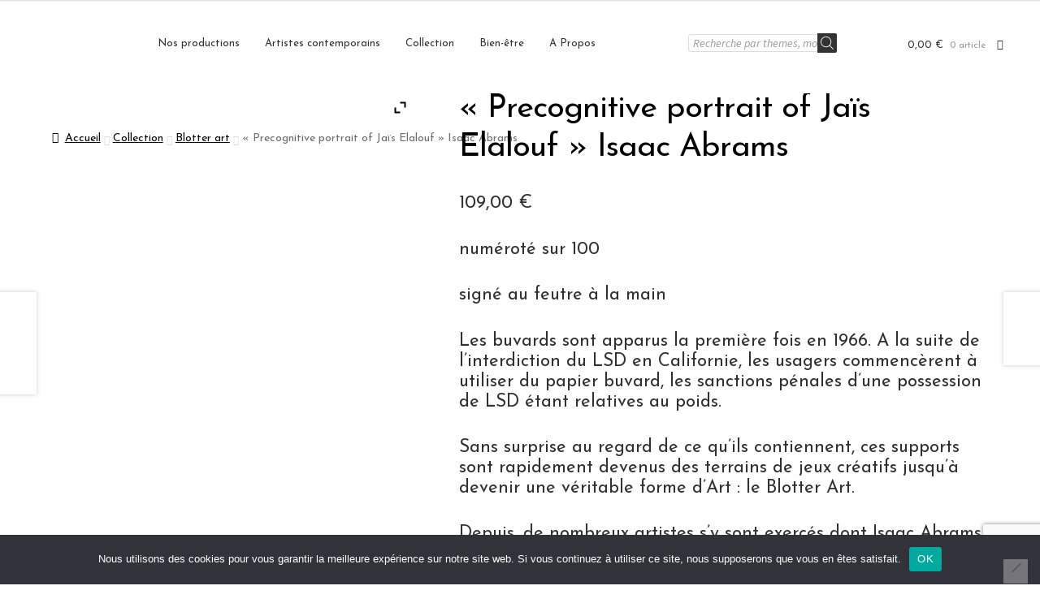

--- FILE ---
content_type: text/html; charset=utf-8
request_url: https://www.google.com/recaptcha/api2/anchor?ar=1&k=6LeyOBclAAAAAOT1omQMubTEN7C-WmHsbJyOtZwj&co=aHR0cHM6Ly9wc3ljaGVkZWxpY3Nob3AubmV0OjQ0Mw..&hl=en&v=PoyoqOPhxBO7pBk68S4YbpHZ&size=invisible&anchor-ms=20000&execute-ms=30000&cb=3uk0s1cw9qft
body_size: 48748
content:
<!DOCTYPE HTML><html dir="ltr" lang="en"><head><meta http-equiv="Content-Type" content="text/html; charset=UTF-8">
<meta http-equiv="X-UA-Compatible" content="IE=edge">
<title>reCAPTCHA</title>
<style type="text/css">
/* cyrillic-ext */
@font-face {
  font-family: 'Roboto';
  font-style: normal;
  font-weight: 400;
  font-stretch: 100%;
  src: url(//fonts.gstatic.com/s/roboto/v48/KFO7CnqEu92Fr1ME7kSn66aGLdTylUAMa3GUBHMdazTgWw.woff2) format('woff2');
  unicode-range: U+0460-052F, U+1C80-1C8A, U+20B4, U+2DE0-2DFF, U+A640-A69F, U+FE2E-FE2F;
}
/* cyrillic */
@font-face {
  font-family: 'Roboto';
  font-style: normal;
  font-weight: 400;
  font-stretch: 100%;
  src: url(//fonts.gstatic.com/s/roboto/v48/KFO7CnqEu92Fr1ME7kSn66aGLdTylUAMa3iUBHMdazTgWw.woff2) format('woff2');
  unicode-range: U+0301, U+0400-045F, U+0490-0491, U+04B0-04B1, U+2116;
}
/* greek-ext */
@font-face {
  font-family: 'Roboto';
  font-style: normal;
  font-weight: 400;
  font-stretch: 100%;
  src: url(//fonts.gstatic.com/s/roboto/v48/KFO7CnqEu92Fr1ME7kSn66aGLdTylUAMa3CUBHMdazTgWw.woff2) format('woff2');
  unicode-range: U+1F00-1FFF;
}
/* greek */
@font-face {
  font-family: 'Roboto';
  font-style: normal;
  font-weight: 400;
  font-stretch: 100%;
  src: url(//fonts.gstatic.com/s/roboto/v48/KFO7CnqEu92Fr1ME7kSn66aGLdTylUAMa3-UBHMdazTgWw.woff2) format('woff2');
  unicode-range: U+0370-0377, U+037A-037F, U+0384-038A, U+038C, U+038E-03A1, U+03A3-03FF;
}
/* math */
@font-face {
  font-family: 'Roboto';
  font-style: normal;
  font-weight: 400;
  font-stretch: 100%;
  src: url(//fonts.gstatic.com/s/roboto/v48/KFO7CnqEu92Fr1ME7kSn66aGLdTylUAMawCUBHMdazTgWw.woff2) format('woff2');
  unicode-range: U+0302-0303, U+0305, U+0307-0308, U+0310, U+0312, U+0315, U+031A, U+0326-0327, U+032C, U+032F-0330, U+0332-0333, U+0338, U+033A, U+0346, U+034D, U+0391-03A1, U+03A3-03A9, U+03B1-03C9, U+03D1, U+03D5-03D6, U+03F0-03F1, U+03F4-03F5, U+2016-2017, U+2034-2038, U+203C, U+2040, U+2043, U+2047, U+2050, U+2057, U+205F, U+2070-2071, U+2074-208E, U+2090-209C, U+20D0-20DC, U+20E1, U+20E5-20EF, U+2100-2112, U+2114-2115, U+2117-2121, U+2123-214F, U+2190, U+2192, U+2194-21AE, U+21B0-21E5, U+21F1-21F2, U+21F4-2211, U+2213-2214, U+2216-22FF, U+2308-230B, U+2310, U+2319, U+231C-2321, U+2336-237A, U+237C, U+2395, U+239B-23B7, U+23D0, U+23DC-23E1, U+2474-2475, U+25AF, U+25B3, U+25B7, U+25BD, U+25C1, U+25CA, U+25CC, U+25FB, U+266D-266F, U+27C0-27FF, U+2900-2AFF, U+2B0E-2B11, U+2B30-2B4C, U+2BFE, U+3030, U+FF5B, U+FF5D, U+1D400-1D7FF, U+1EE00-1EEFF;
}
/* symbols */
@font-face {
  font-family: 'Roboto';
  font-style: normal;
  font-weight: 400;
  font-stretch: 100%;
  src: url(//fonts.gstatic.com/s/roboto/v48/KFO7CnqEu92Fr1ME7kSn66aGLdTylUAMaxKUBHMdazTgWw.woff2) format('woff2');
  unicode-range: U+0001-000C, U+000E-001F, U+007F-009F, U+20DD-20E0, U+20E2-20E4, U+2150-218F, U+2190, U+2192, U+2194-2199, U+21AF, U+21E6-21F0, U+21F3, U+2218-2219, U+2299, U+22C4-22C6, U+2300-243F, U+2440-244A, U+2460-24FF, U+25A0-27BF, U+2800-28FF, U+2921-2922, U+2981, U+29BF, U+29EB, U+2B00-2BFF, U+4DC0-4DFF, U+FFF9-FFFB, U+10140-1018E, U+10190-1019C, U+101A0, U+101D0-101FD, U+102E0-102FB, U+10E60-10E7E, U+1D2C0-1D2D3, U+1D2E0-1D37F, U+1F000-1F0FF, U+1F100-1F1AD, U+1F1E6-1F1FF, U+1F30D-1F30F, U+1F315, U+1F31C, U+1F31E, U+1F320-1F32C, U+1F336, U+1F378, U+1F37D, U+1F382, U+1F393-1F39F, U+1F3A7-1F3A8, U+1F3AC-1F3AF, U+1F3C2, U+1F3C4-1F3C6, U+1F3CA-1F3CE, U+1F3D4-1F3E0, U+1F3ED, U+1F3F1-1F3F3, U+1F3F5-1F3F7, U+1F408, U+1F415, U+1F41F, U+1F426, U+1F43F, U+1F441-1F442, U+1F444, U+1F446-1F449, U+1F44C-1F44E, U+1F453, U+1F46A, U+1F47D, U+1F4A3, U+1F4B0, U+1F4B3, U+1F4B9, U+1F4BB, U+1F4BF, U+1F4C8-1F4CB, U+1F4D6, U+1F4DA, U+1F4DF, U+1F4E3-1F4E6, U+1F4EA-1F4ED, U+1F4F7, U+1F4F9-1F4FB, U+1F4FD-1F4FE, U+1F503, U+1F507-1F50B, U+1F50D, U+1F512-1F513, U+1F53E-1F54A, U+1F54F-1F5FA, U+1F610, U+1F650-1F67F, U+1F687, U+1F68D, U+1F691, U+1F694, U+1F698, U+1F6AD, U+1F6B2, U+1F6B9-1F6BA, U+1F6BC, U+1F6C6-1F6CF, U+1F6D3-1F6D7, U+1F6E0-1F6EA, U+1F6F0-1F6F3, U+1F6F7-1F6FC, U+1F700-1F7FF, U+1F800-1F80B, U+1F810-1F847, U+1F850-1F859, U+1F860-1F887, U+1F890-1F8AD, U+1F8B0-1F8BB, U+1F8C0-1F8C1, U+1F900-1F90B, U+1F93B, U+1F946, U+1F984, U+1F996, U+1F9E9, U+1FA00-1FA6F, U+1FA70-1FA7C, U+1FA80-1FA89, U+1FA8F-1FAC6, U+1FACE-1FADC, U+1FADF-1FAE9, U+1FAF0-1FAF8, U+1FB00-1FBFF;
}
/* vietnamese */
@font-face {
  font-family: 'Roboto';
  font-style: normal;
  font-weight: 400;
  font-stretch: 100%;
  src: url(//fonts.gstatic.com/s/roboto/v48/KFO7CnqEu92Fr1ME7kSn66aGLdTylUAMa3OUBHMdazTgWw.woff2) format('woff2');
  unicode-range: U+0102-0103, U+0110-0111, U+0128-0129, U+0168-0169, U+01A0-01A1, U+01AF-01B0, U+0300-0301, U+0303-0304, U+0308-0309, U+0323, U+0329, U+1EA0-1EF9, U+20AB;
}
/* latin-ext */
@font-face {
  font-family: 'Roboto';
  font-style: normal;
  font-weight: 400;
  font-stretch: 100%;
  src: url(//fonts.gstatic.com/s/roboto/v48/KFO7CnqEu92Fr1ME7kSn66aGLdTylUAMa3KUBHMdazTgWw.woff2) format('woff2');
  unicode-range: U+0100-02BA, U+02BD-02C5, U+02C7-02CC, U+02CE-02D7, U+02DD-02FF, U+0304, U+0308, U+0329, U+1D00-1DBF, U+1E00-1E9F, U+1EF2-1EFF, U+2020, U+20A0-20AB, U+20AD-20C0, U+2113, U+2C60-2C7F, U+A720-A7FF;
}
/* latin */
@font-face {
  font-family: 'Roboto';
  font-style: normal;
  font-weight: 400;
  font-stretch: 100%;
  src: url(//fonts.gstatic.com/s/roboto/v48/KFO7CnqEu92Fr1ME7kSn66aGLdTylUAMa3yUBHMdazQ.woff2) format('woff2');
  unicode-range: U+0000-00FF, U+0131, U+0152-0153, U+02BB-02BC, U+02C6, U+02DA, U+02DC, U+0304, U+0308, U+0329, U+2000-206F, U+20AC, U+2122, U+2191, U+2193, U+2212, U+2215, U+FEFF, U+FFFD;
}
/* cyrillic-ext */
@font-face {
  font-family: 'Roboto';
  font-style: normal;
  font-weight: 500;
  font-stretch: 100%;
  src: url(//fonts.gstatic.com/s/roboto/v48/KFO7CnqEu92Fr1ME7kSn66aGLdTylUAMa3GUBHMdazTgWw.woff2) format('woff2');
  unicode-range: U+0460-052F, U+1C80-1C8A, U+20B4, U+2DE0-2DFF, U+A640-A69F, U+FE2E-FE2F;
}
/* cyrillic */
@font-face {
  font-family: 'Roboto';
  font-style: normal;
  font-weight: 500;
  font-stretch: 100%;
  src: url(//fonts.gstatic.com/s/roboto/v48/KFO7CnqEu92Fr1ME7kSn66aGLdTylUAMa3iUBHMdazTgWw.woff2) format('woff2');
  unicode-range: U+0301, U+0400-045F, U+0490-0491, U+04B0-04B1, U+2116;
}
/* greek-ext */
@font-face {
  font-family: 'Roboto';
  font-style: normal;
  font-weight: 500;
  font-stretch: 100%;
  src: url(//fonts.gstatic.com/s/roboto/v48/KFO7CnqEu92Fr1ME7kSn66aGLdTylUAMa3CUBHMdazTgWw.woff2) format('woff2');
  unicode-range: U+1F00-1FFF;
}
/* greek */
@font-face {
  font-family: 'Roboto';
  font-style: normal;
  font-weight: 500;
  font-stretch: 100%;
  src: url(//fonts.gstatic.com/s/roboto/v48/KFO7CnqEu92Fr1ME7kSn66aGLdTylUAMa3-UBHMdazTgWw.woff2) format('woff2');
  unicode-range: U+0370-0377, U+037A-037F, U+0384-038A, U+038C, U+038E-03A1, U+03A3-03FF;
}
/* math */
@font-face {
  font-family: 'Roboto';
  font-style: normal;
  font-weight: 500;
  font-stretch: 100%;
  src: url(//fonts.gstatic.com/s/roboto/v48/KFO7CnqEu92Fr1ME7kSn66aGLdTylUAMawCUBHMdazTgWw.woff2) format('woff2');
  unicode-range: U+0302-0303, U+0305, U+0307-0308, U+0310, U+0312, U+0315, U+031A, U+0326-0327, U+032C, U+032F-0330, U+0332-0333, U+0338, U+033A, U+0346, U+034D, U+0391-03A1, U+03A3-03A9, U+03B1-03C9, U+03D1, U+03D5-03D6, U+03F0-03F1, U+03F4-03F5, U+2016-2017, U+2034-2038, U+203C, U+2040, U+2043, U+2047, U+2050, U+2057, U+205F, U+2070-2071, U+2074-208E, U+2090-209C, U+20D0-20DC, U+20E1, U+20E5-20EF, U+2100-2112, U+2114-2115, U+2117-2121, U+2123-214F, U+2190, U+2192, U+2194-21AE, U+21B0-21E5, U+21F1-21F2, U+21F4-2211, U+2213-2214, U+2216-22FF, U+2308-230B, U+2310, U+2319, U+231C-2321, U+2336-237A, U+237C, U+2395, U+239B-23B7, U+23D0, U+23DC-23E1, U+2474-2475, U+25AF, U+25B3, U+25B7, U+25BD, U+25C1, U+25CA, U+25CC, U+25FB, U+266D-266F, U+27C0-27FF, U+2900-2AFF, U+2B0E-2B11, U+2B30-2B4C, U+2BFE, U+3030, U+FF5B, U+FF5D, U+1D400-1D7FF, U+1EE00-1EEFF;
}
/* symbols */
@font-face {
  font-family: 'Roboto';
  font-style: normal;
  font-weight: 500;
  font-stretch: 100%;
  src: url(//fonts.gstatic.com/s/roboto/v48/KFO7CnqEu92Fr1ME7kSn66aGLdTylUAMaxKUBHMdazTgWw.woff2) format('woff2');
  unicode-range: U+0001-000C, U+000E-001F, U+007F-009F, U+20DD-20E0, U+20E2-20E4, U+2150-218F, U+2190, U+2192, U+2194-2199, U+21AF, U+21E6-21F0, U+21F3, U+2218-2219, U+2299, U+22C4-22C6, U+2300-243F, U+2440-244A, U+2460-24FF, U+25A0-27BF, U+2800-28FF, U+2921-2922, U+2981, U+29BF, U+29EB, U+2B00-2BFF, U+4DC0-4DFF, U+FFF9-FFFB, U+10140-1018E, U+10190-1019C, U+101A0, U+101D0-101FD, U+102E0-102FB, U+10E60-10E7E, U+1D2C0-1D2D3, U+1D2E0-1D37F, U+1F000-1F0FF, U+1F100-1F1AD, U+1F1E6-1F1FF, U+1F30D-1F30F, U+1F315, U+1F31C, U+1F31E, U+1F320-1F32C, U+1F336, U+1F378, U+1F37D, U+1F382, U+1F393-1F39F, U+1F3A7-1F3A8, U+1F3AC-1F3AF, U+1F3C2, U+1F3C4-1F3C6, U+1F3CA-1F3CE, U+1F3D4-1F3E0, U+1F3ED, U+1F3F1-1F3F3, U+1F3F5-1F3F7, U+1F408, U+1F415, U+1F41F, U+1F426, U+1F43F, U+1F441-1F442, U+1F444, U+1F446-1F449, U+1F44C-1F44E, U+1F453, U+1F46A, U+1F47D, U+1F4A3, U+1F4B0, U+1F4B3, U+1F4B9, U+1F4BB, U+1F4BF, U+1F4C8-1F4CB, U+1F4D6, U+1F4DA, U+1F4DF, U+1F4E3-1F4E6, U+1F4EA-1F4ED, U+1F4F7, U+1F4F9-1F4FB, U+1F4FD-1F4FE, U+1F503, U+1F507-1F50B, U+1F50D, U+1F512-1F513, U+1F53E-1F54A, U+1F54F-1F5FA, U+1F610, U+1F650-1F67F, U+1F687, U+1F68D, U+1F691, U+1F694, U+1F698, U+1F6AD, U+1F6B2, U+1F6B9-1F6BA, U+1F6BC, U+1F6C6-1F6CF, U+1F6D3-1F6D7, U+1F6E0-1F6EA, U+1F6F0-1F6F3, U+1F6F7-1F6FC, U+1F700-1F7FF, U+1F800-1F80B, U+1F810-1F847, U+1F850-1F859, U+1F860-1F887, U+1F890-1F8AD, U+1F8B0-1F8BB, U+1F8C0-1F8C1, U+1F900-1F90B, U+1F93B, U+1F946, U+1F984, U+1F996, U+1F9E9, U+1FA00-1FA6F, U+1FA70-1FA7C, U+1FA80-1FA89, U+1FA8F-1FAC6, U+1FACE-1FADC, U+1FADF-1FAE9, U+1FAF0-1FAF8, U+1FB00-1FBFF;
}
/* vietnamese */
@font-face {
  font-family: 'Roboto';
  font-style: normal;
  font-weight: 500;
  font-stretch: 100%;
  src: url(//fonts.gstatic.com/s/roboto/v48/KFO7CnqEu92Fr1ME7kSn66aGLdTylUAMa3OUBHMdazTgWw.woff2) format('woff2');
  unicode-range: U+0102-0103, U+0110-0111, U+0128-0129, U+0168-0169, U+01A0-01A1, U+01AF-01B0, U+0300-0301, U+0303-0304, U+0308-0309, U+0323, U+0329, U+1EA0-1EF9, U+20AB;
}
/* latin-ext */
@font-face {
  font-family: 'Roboto';
  font-style: normal;
  font-weight: 500;
  font-stretch: 100%;
  src: url(//fonts.gstatic.com/s/roboto/v48/KFO7CnqEu92Fr1ME7kSn66aGLdTylUAMa3KUBHMdazTgWw.woff2) format('woff2');
  unicode-range: U+0100-02BA, U+02BD-02C5, U+02C7-02CC, U+02CE-02D7, U+02DD-02FF, U+0304, U+0308, U+0329, U+1D00-1DBF, U+1E00-1E9F, U+1EF2-1EFF, U+2020, U+20A0-20AB, U+20AD-20C0, U+2113, U+2C60-2C7F, U+A720-A7FF;
}
/* latin */
@font-face {
  font-family: 'Roboto';
  font-style: normal;
  font-weight: 500;
  font-stretch: 100%;
  src: url(//fonts.gstatic.com/s/roboto/v48/KFO7CnqEu92Fr1ME7kSn66aGLdTylUAMa3yUBHMdazQ.woff2) format('woff2');
  unicode-range: U+0000-00FF, U+0131, U+0152-0153, U+02BB-02BC, U+02C6, U+02DA, U+02DC, U+0304, U+0308, U+0329, U+2000-206F, U+20AC, U+2122, U+2191, U+2193, U+2212, U+2215, U+FEFF, U+FFFD;
}
/* cyrillic-ext */
@font-face {
  font-family: 'Roboto';
  font-style: normal;
  font-weight: 900;
  font-stretch: 100%;
  src: url(//fonts.gstatic.com/s/roboto/v48/KFO7CnqEu92Fr1ME7kSn66aGLdTylUAMa3GUBHMdazTgWw.woff2) format('woff2');
  unicode-range: U+0460-052F, U+1C80-1C8A, U+20B4, U+2DE0-2DFF, U+A640-A69F, U+FE2E-FE2F;
}
/* cyrillic */
@font-face {
  font-family: 'Roboto';
  font-style: normal;
  font-weight: 900;
  font-stretch: 100%;
  src: url(//fonts.gstatic.com/s/roboto/v48/KFO7CnqEu92Fr1ME7kSn66aGLdTylUAMa3iUBHMdazTgWw.woff2) format('woff2');
  unicode-range: U+0301, U+0400-045F, U+0490-0491, U+04B0-04B1, U+2116;
}
/* greek-ext */
@font-face {
  font-family: 'Roboto';
  font-style: normal;
  font-weight: 900;
  font-stretch: 100%;
  src: url(//fonts.gstatic.com/s/roboto/v48/KFO7CnqEu92Fr1ME7kSn66aGLdTylUAMa3CUBHMdazTgWw.woff2) format('woff2');
  unicode-range: U+1F00-1FFF;
}
/* greek */
@font-face {
  font-family: 'Roboto';
  font-style: normal;
  font-weight: 900;
  font-stretch: 100%;
  src: url(//fonts.gstatic.com/s/roboto/v48/KFO7CnqEu92Fr1ME7kSn66aGLdTylUAMa3-UBHMdazTgWw.woff2) format('woff2');
  unicode-range: U+0370-0377, U+037A-037F, U+0384-038A, U+038C, U+038E-03A1, U+03A3-03FF;
}
/* math */
@font-face {
  font-family: 'Roboto';
  font-style: normal;
  font-weight: 900;
  font-stretch: 100%;
  src: url(//fonts.gstatic.com/s/roboto/v48/KFO7CnqEu92Fr1ME7kSn66aGLdTylUAMawCUBHMdazTgWw.woff2) format('woff2');
  unicode-range: U+0302-0303, U+0305, U+0307-0308, U+0310, U+0312, U+0315, U+031A, U+0326-0327, U+032C, U+032F-0330, U+0332-0333, U+0338, U+033A, U+0346, U+034D, U+0391-03A1, U+03A3-03A9, U+03B1-03C9, U+03D1, U+03D5-03D6, U+03F0-03F1, U+03F4-03F5, U+2016-2017, U+2034-2038, U+203C, U+2040, U+2043, U+2047, U+2050, U+2057, U+205F, U+2070-2071, U+2074-208E, U+2090-209C, U+20D0-20DC, U+20E1, U+20E5-20EF, U+2100-2112, U+2114-2115, U+2117-2121, U+2123-214F, U+2190, U+2192, U+2194-21AE, U+21B0-21E5, U+21F1-21F2, U+21F4-2211, U+2213-2214, U+2216-22FF, U+2308-230B, U+2310, U+2319, U+231C-2321, U+2336-237A, U+237C, U+2395, U+239B-23B7, U+23D0, U+23DC-23E1, U+2474-2475, U+25AF, U+25B3, U+25B7, U+25BD, U+25C1, U+25CA, U+25CC, U+25FB, U+266D-266F, U+27C0-27FF, U+2900-2AFF, U+2B0E-2B11, U+2B30-2B4C, U+2BFE, U+3030, U+FF5B, U+FF5D, U+1D400-1D7FF, U+1EE00-1EEFF;
}
/* symbols */
@font-face {
  font-family: 'Roboto';
  font-style: normal;
  font-weight: 900;
  font-stretch: 100%;
  src: url(//fonts.gstatic.com/s/roboto/v48/KFO7CnqEu92Fr1ME7kSn66aGLdTylUAMaxKUBHMdazTgWw.woff2) format('woff2');
  unicode-range: U+0001-000C, U+000E-001F, U+007F-009F, U+20DD-20E0, U+20E2-20E4, U+2150-218F, U+2190, U+2192, U+2194-2199, U+21AF, U+21E6-21F0, U+21F3, U+2218-2219, U+2299, U+22C4-22C6, U+2300-243F, U+2440-244A, U+2460-24FF, U+25A0-27BF, U+2800-28FF, U+2921-2922, U+2981, U+29BF, U+29EB, U+2B00-2BFF, U+4DC0-4DFF, U+FFF9-FFFB, U+10140-1018E, U+10190-1019C, U+101A0, U+101D0-101FD, U+102E0-102FB, U+10E60-10E7E, U+1D2C0-1D2D3, U+1D2E0-1D37F, U+1F000-1F0FF, U+1F100-1F1AD, U+1F1E6-1F1FF, U+1F30D-1F30F, U+1F315, U+1F31C, U+1F31E, U+1F320-1F32C, U+1F336, U+1F378, U+1F37D, U+1F382, U+1F393-1F39F, U+1F3A7-1F3A8, U+1F3AC-1F3AF, U+1F3C2, U+1F3C4-1F3C6, U+1F3CA-1F3CE, U+1F3D4-1F3E0, U+1F3ED, U+1F3F1-1F3F3, U+1F3F5-1F3F7, U+1F408, U+1F415, U+1F41F, U+1F426, U+1F43F, U+1F441-1F442, U+1F444, U+1F446-1F449, U+1F44C-1F44E, U+1F453, U+1F46A, U+1F47D, U+1F4A3, U+1F4B0, U+1F4B3, U+1F4B9, U+1F4BB, U+1F4BF, U+1F4C8-1F4CB, U+1F4D6, U+1F4DA, U+1F4DF, U+1F4E3-1F4E6, U+1F4EA-1F4ED, U+1F4F7, U+1F4F9-1F4FB, U+1F4FD-1F4FE, U+1F503, U+1F507-1F50B, U+1F50D, U+1F512-1F513, U+1F53E-1F54A, U+1F54F-1F5FA, U+1F610, U+1F650-1F67F, U+1F687, U+1F68D, U+1F691, U+1F694, U+1F698, U+1F6AD, U+1F6B2, U+1F6B9-1F6BA, U+1F6BC, U+1F6C6-1F6CF, U+1F6D3-1F6D7, U+1F6E0-1F6EA, U+1F6F0-1F6F3, U+1F6F7-1F6FC, U+1F700-1F7FF, U+1F800-1F80B, U+1F810-1F847, U+1F850-1F859, U+1F860-1F887, U+1F890-1F8AD, U+1F8B0-1F8BB, U+1F8C0-1F8C1, U+1F900-1F90B, U+1F93B, U+1F946, U+1F984, U+1F996, U+1F9E9, U+1FA00-1FA6F, U+1FA70-1FA7C, U+1FA80-1FA89, U+1FA8F-1FAC6, U+1FACE-1FADC, U+1FADF-1FAE9, U+1FAF0-1FAF8, U+1FB00-1FBFF;
}
/* vietnamese */
@font-face {
  font-family: 'Roboto';
  font-style: normal;
  font-weight: 900;
  font-stretch: 100%;
  src: url(//fonts.gstatic.com/s/roboto/v48/KFO7CnqEu92Fr1ME7kSn66aGLdTylUAMa3OUBHMdazTgWw.woff2) format('woff2');
  unicode-range: U+0102-0103, U+0110-0111, U+0128-0129, U+0168-0169, U+01A0-01A1, U+01AF-01B0, U+0300-0301, U+0303-0304, U+0308-0309, U+0323, U+0329, U+1EA0-1EF9, U+20AB;
}
/* latin-ext */
@font-face {
  font-family: 'Roboto';
  font-style: normal;
  font-weight: 900;
  font-stretch: 100%;
  src: url(//fonts.gstatic.com/s/roboto/v48/KFO7CnqEu92Fr1ME7kSn66aGLdTylUAMa3KUBHMdazTgWw.woff2) format('woff2');
  unicode-range: U+0100-02BA, U+02BD-02C5, U+02C7-02CC, U+02CE-02D7, U+02DD-02FF, U+0304, U+0308, U+0329, U+1D00-1DBF, U+1E00-1E9F, U+1EF2-1EFF, U+2020, U+20A0-20AB, U+20AD-20C0, U+2113, U+2C60-2C7F, U+A720-A7FF;
}
/* latin */
@font-face {
  font-family: 'Roboto';
  font-style: normal;
  font-weight: 900;
  font-stretch: 100%;
  src: url(//fonts.gstatic.com/s/roboto/v48/KFO7CnqEu92Fr1ME7kSn66aGLdTylUAMa3yUBHMdazQ.woff2) format('woff2');
  unicode-range: U+0000-00FF, U+0131, U+0152-0153, U+02BB-02BC, U+02C6, U+02DA, U+02DC, U+0304, U+0308, U+0329, U+2000-206F, U+20AC, U+2122, U+2191, U+2193, U+2212, U+2215, U+FEFF, U+FFFD;
}

</style>
<link rel="stylesheet" type="text/css" href="https://www.gstatic.com/recaptcha/releases/PoyoqOPhxBO7pBk68S4YbpHZ/styles__ltr.css">
<script nonce="dTIdiDvBhKQ508iP5xfQCg" type="text/javascript">window['__recaptcha_api'] = 'https://www.google.com/recaptcha/api2/';</script>
<script type="text/javascript" src="https://www.gstatic.com/recaptcha/releases/PoyoqOPhxBO7pBk68S4YbpHZ/recaptcha__en.js" nonce="dTIdiDvBhKQ508iP5xfQCg">
      
    </script></head>
<body><div id="rc-anchor-alert" class="rc-anchor-alert"></div>
<input type="hidden" id="recaptcha-token" value="[base64]">
<script type="text/javascript" nonce="dTIdiDvBhKQ508iP5xfQCg">
      recaptcha.anchor.Main.init("[\x22ainput\x22,[\x22bgdata\x22,\x22\x22,\[base64]/[base64]/[base64]/[base64]/[base64]/[base64]/[base64]/[base64]/[base64]/[base64]\\u003d\x22,\[base64]\\u003d\x22,\x22ajTCkMOBwo3DrEXDnsKQwpREw7rDu8OoKcKCw4Q6w5PDucO6UsKrAcK+w7/CrRPCqcOKY8Knw7R6w7ASXcOww4MNwp0pw77DkTXDpHLDvTVwesKvQcKuNsKaw4w1X2U2HcKoZSLCnT5uO8KbwqVuIiYpwrzDiVfDq8KbTcO2wpnDpU/Dt8OQw73CtnIRw5fChkrDtMO3w7xIUsKdFMOqw7DCvUNEF8KLw4UREMOVw4p0wp1sH0howq7CqcOwwq85a8Osw4bCmRJHW8Oiw40WNcK8wo9VGMOxwqTCjnXCkcOsTMOJJ3zDpSAZw4HCsl/[base64]/DthAXw5Ykw5lXwqnCkjEkw54OwpVdw6TCjsKwwrtdGzJeIH0dL2TCt27CsMOEwqBFw4pVBcO4wq1/SBhIw4EKw5rDn8K2wpRXHmLDr8KMD8ObY8KFw7DCmMO5IX/DtS0NAMKFbsO3wozCuncWBjgqJMOVR8KtIsKGwptmwpDCusKRIRrCpMKXwottwpILw7rChkAIw7s6Xxs8w5TCpl0nEF0bw7HDokYJa0PDrcOmRybDrsOqwoAow4VVcMOYbCNJWcOyA1dMw69mwrQWw6DDlcOkwqMHKSt8wpVgO8O5wo/Cgm1DfgRAw4gFF3rCh8K+wptKwpArwpHDs8K6w5Mvwpp6wrDDtsKOw7PCpFXDs8KGdjFlO3dxwoZTwqp2U8Oyw6TDklUnOAzDlsKAwpJdwrwXVsKsw6tQR27CkwlHwp0jwp3CnDHDlikdw53Dr1DCtyHCqcOjw7o+OQwCw61tDcKaYcKJw5DCsF7Csx3CqS/DnsO/w4fDgcKaXcOHFcO/w51Ewo0WKHhXa8O8EcOHwpsjaU5sPHw/asKXNWl0WSbDh8KDwokwwo4KBz3DvMOKdsOJFMKpw6nDq8KPHBFow7TCuy9Wwo1PMcKsTsKgwrrCnGPCv8OVd8K6wqFMXR/Ds8O+w7Z/[base64]/CvVZ/w43DvS5fw5HDoTwff0MfHXrCocK0KCFbWMKwcDIQwoVuJwcmRgh9TXMEw4LDlsKLwq/Dh1DCoiFDwrYHw6bCk0XDoMOLw4EILgU+AsOzw6PDrFpXw63Ct8OXag/Dr8O3M8KjwoUtw5LDgUoOaQV2G3/CvGpBJsOvwqAcw65YwqxOw7DCusOLw4xafXssM8KYw5Zne8KMVMOADT7Djk8Bw5DCsGHDqMKeeEnDm8ODwq7CpkAPwpbCoMKnccKjwpXDq3gwHD3CiMKjw5zCkcKfFBBzRjo5d8KZwrLCoMKbw7LCh23Drx3DssKsw7HDjX5RbcKZScOdaHd/W8OhwpYmwpE/E3XDsMKafgpiHMKOwpbCpzRKw5tFU3cWR07Cl2TCqsKuw7TDgsOkMiLDoMKOw6jDp8KaPBl0ckrCssOIc2HCkC45woJ3w7R3LHHDncOuw7kPCHxAJ8O6w6hxOMKGw7JpH0NTOAHDqHMBXcOEwoVGwqHCsGHCtcODwrRPd8KLf1N2NU4Kwp/[base64]/ChcOGw4NIw4x2EcOkasOQw6xWw77ClClVMGk1A8O6KRZvZ8OJETzDrCRNDkowwq3CpMO7wrrCksKVdMOkVsKdfzpkw6lgwr3Cl39hUsKUcgLDny/Cn8OxHH7Co8OXc8KKZCl/HsOXfsO5GHDDsD9DwpgXwrQPbsOOw6vCs8KwwqzCqcOrw5IvwohIw7LCq1vCucOEwrPCpxvCk8OMwpkkasKDLx3Ct8OXNsK3ZcKiwrrCnRvCjsKERsK/KWITw47DmcKWw7QcKMKtw7XCkDjDrcKiOMKsw7F0w57CisOSwo7Cigckw6YeworDt8OcMsKAw6zCgcKLasOnGidTw4xFwppxwq/DthHCi8OEBRg6w4zDgcKdeS4xw47CosOYw7IPwrXDuMOyw6fDtnZiWHbCmiUfwp/DvMOQJxLCpMOWZsKTEsOUwqXDqylFwo7DjnR5G23Dk8OKXERrRzpxwqp7w7JaBMKsdMKQSAktMzHDm8K5UywrwqIvw6VGA8OnaHEKw5PDsyhGw43Cq1xxwpXCksKhQSF/DEsyKycbwqrDl8OMwpNuwonDvX7DqsKzPMK0CF3DvcKRUsKowrTCvivCscOkRcKeXEHCjBrDksOeAQHCugnDkcK5VMK1KXsIQnsUP1nCk8OQw7AUwrIhNUtTwqTCssKcw6nDvMKDwoPCjDAAPMOFIiHDsChDw5/Cs8OqYMOjwoXDiyDDj8K/wqpbOcKZwp/[base64]/[base64]/Dmh5IKsKRB03CkcKKw4dCwo9Jw4sjwoTDr8KMw47CnVDDonBeXMOZYnZRYXTCoDxdw7rDmA7CpcOGNyELw6sQJEdRw7/CjcKyKFXCtWkOSMOzBMK7F8KiRsKtwpV6wp3ClScfGFfDnGbDmCPChWlmesK/w5NqH8OXGGwbwo7DucKXEndgb8ORCsK5wqzCkXzDlg4uaXZlwpnDhlLDp0/CnmsoOkZ9w5XDp2fDl8O2w6gow6xFV19ew5BnTnpuAcKSw7Y5w65Cw4hhwoTCv8KOw6zDoUPDtg7DvMKXSVp/XUzCvcOTwqXCv0XDhi50UHjDkcOTZcO3w6smYsKcw6zDiMKUdMK3csO3wpYpw45sw7xCwqHCnVPCjUg6T8KJw7pCw49KIW5zwqoawofDmsKBw5bDm0JEYsKjw4fCrmRCwpfDucO8Y8OfVmLCii/DnHjCjcKFTRzDucOycMOswpxEUlMxZAnDusKbSi/Dths5JD1zJEvCtnXDlsKHJ8OXKsKnfmDDnRbCjAjDr1FKwoMjWsOqcMO3wq/[base64]/w6t9aFouG8OOw43CkHAuX8KTwpLCkXhIAnzCtxoXRcO1LcKFTznDrsO+a8KywrQ+wpnDjx3CmwtEHAJFJ1vDr8OwD23DucKnDsKzIHpJF8K+w6pXbMK/[base64]/CsXrDv8OZwrPDsMKkHlrCq8K2dMKow5vDpT7DrsOmfMKeOHFbaio6JcKDwobDsH3CmcObEMOcw4XChTzDr8KJwpUnwr8nw6MLGMKcJizDhcKGw5HCrcODw5Iyw7YKITDDrV8AW8OVw4/Cu2LDjsOsLMOhdcKtw41jw4XDuS3Dklh0ZcKEY8OfJWd1GsKyd8OewrZCMcKXdnfDgsKQw6PDvMONc03CuBJTZcKrdnvDrsOJwpQyw75jfjhDX8OnesKbw63DuMOUw5PCgMKnw4nCiUfCtsKnw5gDQyXCuFzDosKKbsOpwr/DuHhLwrbDthgWw6nDlVrDqFYCQ8K/wpIZwrBUw5/[base64]/DsVpDPUMpIk/[base64]/ClzzCnMKrCUjCtcOEScK5XnzDoUjDgFJJwopDw7h8wqPCtUjDnMK8WFDCuMOHFUnDvQfDikAow7rDmQAWwq0Ew4PCuEkIwrYgWsKrK8KqwqbDiz8ew5PCpMOHcsOawqlwwroawrfCpSkrGUnCn0LCicKsw4HCtVjDgkwaUTwkCcO0wodWwqbDtcKfwr/[base64]/bsOpw77DoWzCiHLDrMKNwr0uDXMdw49fw7MScsOHPsOXwqHCsiXCj3zCv8KsRDkzesKswqTDuMOJwr7DvMKMCTgdAi7DtjHDisKfYmpJX8KDfcObw7LDgcOQPMK4w6MOJMK8wohHGcOnw5nDlRtew7zDtcKQb8Kiw7kuwqhBw5HCl8OlWsKOwqpuw6/Dq8OyEQzCk01Mw5XDiMOUfh/DgQvDosKxGcOlKk7CncK7Q8KHXRc6wqBiT8O5dHlmwqoRdxgwwoMUwphbNMKQQcOnw7JbZHbDkEbCozsEwrzDpcKEwoxNO8Ksw7bDqw7DmyjCnGR5CsKtw5/CgkLCuMOPC8KfIMKzw5c3wroLDV5GFV/CtcKgGi3DhcKvwrnDn8OTZ241eMOgw7ENwo7CkHh3XFxDwqQ8w6EQB1pBfsOmw7lsfk/CglzCqX4bwonDisOCw6ASw67DqQxJwpjCvMKITMOLO2wVU1wpw53DuTvDvXMjdSnDvsOpZ8Kzw78gw6dXJ8KMwpbDsx/[base64]/dBY8w4zDqcKqwpjDkDvCmMOPFcKzw6sYEcO7wpR4BGLCpsKDwqDCmBTClsK6HsKCw5zDj1vChsK/wogxwoXClR1GWi0tfsOOwrc9wrzCqsO6WMKfwo7CvcKTwqnCs8OjBw8MGMKuJMKScioEJwXCihZMw5k9Sk3DkcKAPMOoc8KrwpUcwqzCnj1aw5HCocKVSsOLIAjDncKNwp9SKCnCiMKHbVdUwq0lXcOHw4Edw4DDmwTCjC/CtSrDgsOOGsKLwrzDogjCi8KBwpTDq3d9D8K0DcKPw6nDnUPDncK1R8K4wobDksKdJgYDwoLChSTDqyrCoEJbccODKk1LM8KQw6PChcK5OhnCjAHCiTPCr8KkwqB/wpw9e8OEw6/DvMOKw6g2woFtIMOYKVx/wpQsbXbDhMOXU8K6w4bCk2EQAwXDiwDCtsKVw57CncOWwqHDqgk/[base64]/[base64]/Dhx/Dvm/CgTrCpi7ChlvDksKKMVsiwpB3wqosE8KbTcKmaCNYHB/CnxnDpU7DklDDhFfDjcKlwrlgwr/CmMKfOX7DhzLCncKwIwrCpVfDr8K4w7YAHcKAEFZlw7jCgHjDjCPDrcKyasOswqnDvWNCT3nDiDHDlCXDkgIdUgjCt8OQwrcPw7LDqsKEVzLCt2ZWEkfDlsONwpvDq0/[base64]/BHHCosOabW3Dv19LDwgSISkZwo1oGDHDtRLDscKoDC40J8K7OMKQwplVQi/[base64]/[base64]/GcOOc0LDjz7Cs8K5w5PCjwk1Z8OawrcoMFJxIm/[base64]/[base64]/KC9eBWDDoHd0woXCvcK2N8KAcMObw6/[base64]/XcKKE8OWFcKuwq4Vw5HCtQNww4Q3wpo9w5kww50aVMK6HmlVwqNHwodUDRvCh8Oow7TCoiADw79obcO0w43DvsKmXDN6w5fCqUbChh/DlcKseBZNw6/Cjlcew6XCsiBeXQjDmcKCwoEZwr/DnMOLwrwNw4oHDMO5w4XClAjCsMO7wqHDpMOZwptBwokuHTrDgDlmwpJsw7liBQrCvx0tDsOfW0k9TQ3ChsK4wrvCnSLCv8Odw4QHAsKQOsO/wpATw47DlcKhUcKIw78hw4IYw5h0T3rDoCllwpEXwo5rwrLDt8ODAsOiwp/DkD8tw6gYWcOyX07CgBJVw4VtJ0dsw57CkV50cMKEb8OYfcKMUsKDcmLCtlfDr8ODE8OWEgrCt3TDtsK2EsOmwqdfQ8OGdcK7w5/CsMOAw4tMbcOWwo/Cvn7CmMK/w7rDssK3YBc/[base64]/CicK2woE7w6zCnULDp8OxwqxXLBTClsOFYCjDoGUrdmnCqMO6N8KeV8O/w4lVPsKFw7pUdXZfDy3CqRwKEQ5Ww5t6Unk9eRYMMEsVw5oaw7EiwpgowpzDozMIw5B+w6UoZMKSw5kPUMOEbMOKw7Nfw5V9XUl1wopmI8Kgw6RGwqPChCthw6VsZ8K3eBdMwpXCssO+f8Owwo4tJCMrFsKNM37DnzFlwrTDtMOeD3XDmjTCqsOTRMKSdcK/[base64]/Dm8OyLsKSwpzCtsOHG8KEw6bDp1/DgA7ChVjCqsO9wpbDlcKiFzQSUlNTRBrCisOLwqbCjMKawpjCqMOdWMKQSixgAy4ywqgXJMOOLCTCsMKXwo8awpzCqnhHw5LCmcO1wrLCmi3DlsOrw7LDjMOSwrJRwpFpN8KewojDmcK6PcO5bMO0wrHCtMOfMU/DohjDgFvCmMOhw7x8ImJ5AsOlwoQQNsKCwp7Ds8OqRm/DkMO7UsOzwqTCmsOcYsKBMnIgczTChMOLa8O4OHxLwo7CnzcqY8OFEgZYw4nDv8O5Y0TCrMKKw75QP8KVTMOpwoNMw7R4bMOMw58/IQNFaV1zc1TCksKgEcKgNnHDrMKgBsKaR1otwrfCpMOWZcObYEnDn8Kaw4YwLcKiw7Zbw6J/VRxDDMOhJmrCiC7Cn8OrKMOfKQ3Cv8OewqBBwqEvwo7Cs8ONw6DDlEo1wpAfwocPL8KdAsOgHhYkJcKGw53Crx4paFDDr8OKWxZxN8K/Sh4xw6hTVF7Cg8KWLMK+eCzDoXXCkVM6MsKSwrMXUk8jJkfCuMOFJHbCi8OwwpACPMK5wqjDmcOrYcOyOsKfwqbCssK2wpDDpzIxw6DCjMKJGcOhd8KYIsK3BG/DijbCs8OqP8O3MABZwrhdwrrCg3LDnmpMHcK2Uj3DnF4tw7k6UlbDtxfDsVXCimrCrMODw67DtsOmwo7CvX/[base64]/Co8KmC8O/JgZwaCUpf0dRTcOcYMOOwprCkMKmwrsVw5jCkMOtw59nRcOua8KNXsOqw4kCw6vCjcO7wqDDgMO/wr9HFVDCuVrCucKGUGXCk8Kjw43CiRbDqUnDmcKCwoxmd8OtQ8Kkw6rCqQPDhy1Kwp7Ds8KqScOIw7rDsMOpw7p/OcOOw5rDocKSKsKpwp8MS8KObzLDisKnw4nDhBk3w5PDlcKgeG3Din3DjsK5w4Rlw4Qgb8Kiw5F+JMO8eBvCtcKAFA3Drm/[base64]/[base64]/DvsOvw4F4wrVmwrXDn15jw6VEw6tyw68Iw4B8w6rCqMKgOFvDpyFKwoFtayBswovCjsOhBMK2aUHDlsKSXsKywpvDm8OAAcKKw4/DhsOAwqdjwpkzH8K6w4YBwpgtJRZ9Q3FIBcK/fmXDt8Kia8OIbMKfwqsvw5htViQWbsKVwqLDhCRBBMKPw77Cs8Ouwo7DqBhjwp7Cs0hpwqAUw5Byw4LDp8KxwpJyccKWH3kXWj/CuCBNw6cKJnlEwpPCjcKRw77CnWI0w7TDusOVNwHCvMO4wr/DjsOmwq/[base64]/DjMOKGDs0NRrCnMKYwqQpE3PCtcO/[base64]/DoGrDjsOMwofCvcK9GTUzw7rCusKIwqd9wpZmAMOJOMK0b8K+w6xowrXDqTvClMOvAzbCkHfCgsKLeR/[base64]/DmiYFRsKOwpvDkcOzwoEIR8KTBMKVw61Pwo0aHsOawoDDrQjCugrCs8OsQjHCm8KrFMKFwozCoFYgOlrCqTfDp8OOwpJkGsOLbsKHwpNQwplKXVTCtMONBsKCIl19w7nDo1ZHw7p0DnnCjQkhwrpGwrtmwoIXETzCpAzDtsOQw4LCo8Kewr3ComrDmMOpwqhzwox/w5ETJsK6QcOFPsKSfiDDl8KSw4zDlFzChcK5wq9zw5XCrHbDlsKwwqXDssOBwrfDhMOnU8KbIcOfZGcwwrckw6FeCnzCilTCo0HCr8Ogw5kGUsOjVmYNwqIUGcOsJiUsw73CrcKDw4zCn8KUw7gtTcOgwr/DjA7DncOSUMOIEDfCvcONVRHCgcK5w41YwrnClcOXwp8vNB/[base64]/[base64]/CjyDDg3UCw6RAw4jDp8Osw6YAw7PDrMKqd1JGw44TVsOURg/DucO8WcOvZyx8wq/DsCTDisKKFEk0GcKZwojDigAPwoTDisKlw4JMw7/ChwhnSMKecsOJAE7Dp8KsV2xswoVcVMOmHgHDmFB1wqEbwoY3wpJYH1/ClS7CoyzDjijDrDbDlMOjNnpXfhphwrzDmnVpw7jCksO3wqMLwrnDnMK8IWJTwrF3wrN+I8KqDmbConvDmMKHeU9KF2HDjMKZWn/CgHUWwpwsw6wRexRqFjnCn8KZfFHCi8KXccKpQ8O9wqBxd8KgVwVBw5PCqy3DozxcwqJNYRcVwqk2wofCvwzDnxJlKBBwwqbDvMKVw5B8w4QwCMO8wp0AwpLCisOjwqvDvRPCmMOgw4DCokAmZD/Dt8O2w6VfWsOZw4lvw4jCvQBww6prTXt9GMOWwqpzwqDCs8KYwpBCT8KMAcO7M8K1IFxFw4pNw6vClsOPw43Cg2vCiGdkSE43w6zCkzILw491EsKJwoBGT8OKFQBefAUKD8KOwqjCjAkzCsKvwpNFZMOYJcKkwq7DgiZzw7/CncOAwr1uw49GBsOVwonDgFfCi8K0w47CicKPRMOBVnbDglbCiwPDqcOYwobCpcODwppRwrUTwq/Dl2TCjMKtwpjChVvCv8K6fnthw4U7w5cxUcKwwrsUIsKPw6rDigjDlFLDpQ0Kw6VBwpHDpSnDtcKOUMOawrTDi8K+w6oRLRHDgghEwrBXwpJSwqpqw6BtAcKPHhXCn8O5w6vClsKEYkhHwqNTbDl6w6bDuTnCsmA1XMOzLl/DnFnDpsK4wrTDkyYjw47Co8KJw5JuQ8KGwqLDpjzDvUzDjjQ9wrbDr0PDuXZOJcOAE8KTwrvDoCbDph7DpsKZw6UPwoFMCMOSw4Aew6kNPMKJwoAgCcO7SHx/[base64]/DlwoBw4/Ci8OqfAREwo95wrQzwr55w7w0dcOIw4Jifm09PhLCsU5FBFkgwonCg2RhLmrCkA3Dq8KJKcOEa1zCp0p/LsKpwpnCox8xw6/[base64]/[base64]/[base64]/DlcKaNkZ1w6zCumJSwqLDuCRnY2PDvB7CkTrCscOVwqbDvMO0cGfClVvDi8OACxhNw5XCilBSwqoeFsK4MsOmHiVlwqZfIsOGFG4gwqYvwojDgsK3OcOHcxjCmlDCl0vDnm3Dn8OJw7LDrsOYwrhHGsOoPCZxTX0uPC3Cvk/CmS/CvUTDs3UYRMKWGcKEwqDDmivDsEzDg8K2bCXDpcKWCcOEwpLDhMKeVMOKNcKyw581P0khw6fDlGLCusKRw7DClS/[base64]/[base64]/CgMKLwr1hewXCg25SwoQPFcOZwoPCulB9IGfChMKYEMOvLVQOw4DCvXTCsElbwrpJw7/ClcOBVjdtL1dSbcOfVcKea8K4w5/[base64]/Cr8KSJhJBwqXCvWXCg8ORw5bDm8K3EXgEbcOxw4nDnSbDj8OWNjxmwqMxwovDi07DkAFvF8Ovw5rCqMOiHGHDtMK0eRrDssOmTD/DusOnQFjCnmdoMcKyQ8OnwqbCjMKAwrjCq1fDgcOZwr5QQcOgwpJ3wrvDiELCsinDpsK0GxPCjRvCisOzHXHDr8Olw6zCgUZEf8OpfQrDkcKpScOJccKEw5EcwoddwqnCi8Kmwo/CisKTwpx8wpfCkMOUwofDqHTDsWRmGxdHZyl9wpRaPcOuw799wqXCl2kMD1PCrGAXw6c/wq96w47Dn2zDnC4Lw6zCqn0jwoHDky/DvGpGwrBuw6odwrEUZXbCisKGQcOlwrzCjcOfwpMKwpJNcxkzUDAwAFDCtkA7fsOUw5XCmj07PS7Cpzc8YMKow7XDnMKXQMOmw4Z6w5wMwprCpRxOwo56HQ9OfRFVLcO9VcORwohawq/DqMKtwowJFsKIwoxqJcOWwpQFDyA6wrZAw6PCicK/LsKEwp7DhcOmwrHCmcOQJB0MO33DkjdWb8OIwoDDribDuSvDkwfCvsOMwqUxEgLDoWzDlcK4ZcOEwoIvw6cUwqfCmMOuwqxWcyDCphBCKAMBwrDDlcKhVsOQwpfCrgV6wqoJLgDDl8O/bcOBH8KrQsKvw5fCg2N/w6TCv8K+wrRqw5HChUPDlMOvdsO0w7UowpTCqw/[base64]/[base64]/wrJRw4PDpwvCsSZhWzoUw7/DiBbDs8Otw4/CuMOWdsOyw5sPOQVXwogIG0l8DSdbPcKhODTCv8KaNQZZwo1OwonDj8K5CsKZYzvCjGpuw64MHEnCs3AFAsOawrHCkG7ClUYlbMO7bwAvwqTDliYsw6EpRsK6wqHDnMOif8OZwp/[base64]/CqsKewqDCucO4w4IeEgJfHMOUQcK9w5XCp8K7CBbDn8Kuw70BbcKLwqRbw7BnwonChsOKa8KYL212XMKrcz3DlcK5BFlXwpZTwp5acMOue8Kpbkl5w7Egwr/CtsOaf3DDqcOuwpfCulR9I8KaUHYAYcOeMhTDkcOnZMKxOcKrDxDDmzPDscK6SWgScU5pwpw0Qi1Jw47DhVLCnD7DkFbDhgVpS8OFPXYDw6xywpXDv8Kaw4zDn8KJZRd5w5DDlgl4w5AkRhYceAHChjjCtmLCrsOYwo0ow5jDhcO/w7ZAET00UcOow53CuQTDl0rCmMO0OMKmwo/[base64]/DmDgLGx5RWcOgPsKNwpwlVsKPwr3CvlNDw6TDvsKGw7bDvsK4w6LDqMKbcsOERsOHw58vWcOvw74POMKnw4rDvcKye8O5w5YVKMK6wohRwr/CisKPKMO1BV/DkCYsY8OCw5YdwrxQw7Zcw751wq/CqgZicsKVL8OSwoE+wrTDuMOSDcKIWxHDocKVw4vCl8KpwqUnIMKuw4LDmDgwM8KSwrYXcmt7csOZwopXFBZgwromwp91wqbDocKqw403w69nw5bCtyVWdcKKw7vCisKSw6TDuiLCpMKFOWI2w58EFMKIw5lRKwnCmk7Cu14EwrvDpwXDvlPClcKwGMOWwqRHwrbCpn/ChUnDpcKPNSjDosOOXcKlw4DDnCxMJnXCgsKNY1rDvnFsw6HDnsKtU37ChMO+woMfw7cEPcK5CsKmeW/CnSzCij84w4hdYXHDvMKWw47CrMKzw73CgMKHw5sAwoRdwqrCu8Kewo7Ch8Oewr8mw6LCmwrCo1hRw7/Dj8KHw7fDrMOgwofDmcKTCFvCqMKtX28zLsOuDcKMBU/[base64]/ClCLDl8KqU8KCw4bCgsOaw4dOXHfClxnCkMO0wp7DmQceTglkwpMhHsOIwqdFfMOTw7pMwphuDMOGLS0fw4nDjsK8dsO2w49Hez7CqAHClAXCu3ABeQrCq3bDpsONUUUgw6V8wpLCiWdiQzUjUcKfOwXCrsO2b8Omwr9xA8OOw5Mvw6/DnsO7wrwYw7BKwpYBJcKaw7ISI0TDiDpfwos+w7nCpcO/PBkXfcOKNwPDrnDDlyVjEnE3wpB5wojCqgrDpQjDvVlrw5nCjELChGdLwpUOwpXCiynDisKZw7E5DnsUMcKHw5nCr8OIw7XClsObwp/CoD4ZX8OMw59Uw4vDgsKlKU9cwqPDtEA6O8K3w4HDo8KbO8O+wrYDccOQDcKMNGlFw5MNA8OzwoTDugrCo8OWfzkKTQoYw7DChBNUwqLDkz9VXMKyw7N+RsKWw4bDo3/[base64]/KsOlGsKWw7zCuMO8YxbCo2PCu8KCw5AFw45qw5VJSEYnKQJywofCtyfDtAY4bzRRwpYQdRIFPcOtIlt9w7UuHA4bwq5rW8KYcMOUYhnClUTDkMKXwr7Dkk/CjsO8YDUpGG/[base64]/aH3CqwdoVcK5w53CtsOgw7bCrMOrw4t8ahXCmMO3wpXCpjMOUMOuw7RGa8Omw5tXYMO6w4PDvCA6w4RzwqTCujxKdcOww67CsMOeIsOKwr7DssKoLcORwrLCv3ZYaUQqawLCucOew7h9acOSNT9Hw4TDvUbDpAnDpX0IdMK/w7VAWMKuwqE+w6/DtMOVNGXDvcKEXWLCpE3CnsOcL8Omw7zCkx45w5XCnsO/[base64]/Dk1XDjiTCqglVYsOFFcKjKUbDsgnDigQEA8KTwq3CkMKCw6UMdsOFXsOOwp3ClMK0Kw/DksOowr8SwrFYwoPCqcORZhHCksOiMMKrw4TCgsKxw7kMwrB4Wg7DpMKDJnTCqD/DsnsPbm5KUcO2w7HCtEVBF1XDgcKsUsO2ZcKWSzASbhkAJC/Dk0jClsK0wo/[base64]/[base64]/FcOqwrDCm8O/bMKYQV/DvMOTw7fDuSfCjDPDr8KCwoHCssKuUsOCwrXDmsOZalPDq1fDhQrCmsKowoFCw4LDigAvwo90wqRUTMKgworCqFDDnMKbIcObMgZoT8OMX1rDhcO9CRBBEsK1dsKUw5xAwpLCsRRDHcOZwooraDzDncKAw7TDgsOlwr1/w6zCvBg3XcKXw4xgYDTDicKKRsKTwozDvMO+UsOOYcKCw7FJTmkuwojDrRlXE8OIwozCiwtGVsKhwrRlwq4BHzIewoFpPSVKwqBowoMKYRxwwrDDk8OywoYMwpBqDljDlcOePSjDrMKINMO/woXDnytRBMKLwoV6wqtFw6d7wpcICk7DjDjDkMKGAcOrw5lUUMKHwqnDisO6wqApwrwiFz8wwrrDtcKgJhxDVhTCjMOmw7tmw7wzWmA/w5nCrsOnwqDCgGrDg8Ovwo0JLcONR31NMiB6w63Ds3PCmsK8XcOWwo8Fw7FOw61KdF/Cm2FdfHVEIGPDgDDCo8Ovw70+wr7Cp8KTWcKMw6F3w6PDjVjCkjDDqAcpWypnBcONDl9+woLCnXlEF8KXw4BSTx/Ds1ULw6JJw68tBzXDozIow4zClcKowrJMOcK1w60yYxXDqyJzI35sw73DscK0bCAXw6jDqcOvw4bCn8OVVsKpw5/ChMKXw4smw5DDhsOrw5c8w53CvsONw4HCgxRPw6TCmi/DqMK2I1jClArDqSjCrgYbDcO3HgjDgRBywpw1w4lEw5bDs2g+w59Fwq/DtMKlw79pwrvDu8KPND9JHcKIKcKcRcKzwpXCmQjCpinCngQAwrfCokfDuUwSVcK6w7/Cv8Kuw6PCmMOTw53CsMOJdsKKw7XDi1PDnDvDsMOXacKUNMKPPg1bw7rDhk/DosOOMMOBasKFeQ0UWcO2YsOHYQXDtSxfBMKcwrHDqsO+w5HCpG0fw4ZzwrAnw4N2wpXCsBXDuhgew5PDpSXCj8OBXhI8w6V/w7sHwocnMcKJwp4SMcK0wpHCgMKDRsKGKC1Bw4zCjsKVBDYrGTXCgMKRw4vCpgzCmgfCr8K4DinDqcOhw53ChCsiTsOmwq8TTVw1UMOvwpvDlg7DvCoRwrAFO8Kxaj4Qw7jCp8OBFHAiUlfDoMKUC1DCswDCvsOHZsKLU0s5wqBkBcKJw6/Cr2xQZcKpZMKnOEHDosOOwrpNwpTDm0PDi8OZwrMBanMCw4nDmMOpwr5nw6lBAMO7c2BHwqTDicKSMm3DsC/CpyFYTsOLw6laCsK+AHxyw4rDnQF3U8K6VMOFwprDmsOICsKAwqfDhE7Cu8OJLmoaWAY1WEDDnSHDpcKiMMKbGMOVfn3DvDl3MVY7BMKGw5YYw7LCvQAXLglFBcOQw7lzUmlGbDdjw41mwrkjNGFCDcKzw45iwqMqHHFSV010EkfCqMKOHSIVw6rCr8OyL8KIVAfDox/Cr0kHdzrCu8KxQMKlDcOuwr/DsR3DjA5TwoLCqTTCvsKiwo8XWcODw6pPwqczw6PDrcOmw6nDvsK3OcOwExQBAMKHGHsDf8Ojw7/DkjTCtMOWwr7CmMKfCSHCvik2WsOSIiDCmcK6IcOzWnHCmMOjX8O+IcK+wr7DhCdHw4cdwrfDv8OUwrVpRyrDncOzw7IHRR5pwoRzSMOEYRHCtcO5EUU6w43DvUpNL8KeY0fDtcKLwpbDiCfDrUHCpsO3w5bCmGYxEcKOBmjCvnrDvsKZwohFwr/CvsKFwq0FPyjDpwc+wqAMPsOma1FbScKzwoN2TMOpwrPDnsODN3jCksKPw5zCkDTDoMK2w7DCgMKXwq0xw6l8e2Bow5DCuE9jesK9w7/CucK1Q8Kiw7rDscKsw41mH09DOsK1OcKEwqE/PMKYYcKZVcOTwpTDqQHCpH7CusOPwq3CgMK/[base64]/[base64]/ClUfCusKZVcKII1rDpxIIOggmwo8Uw4XCi8Kiw71uBsOjwq5EwoDCkQxTwprDmi3Dt8OLRD5EwrphOU1Kw5TCr2LDlcK4C8K6fgsVQ8O/wrzCuQTCr8KIeMObwq7CtnDDvFE+CsKDOXLCo8K1woU3woLCsjLDjnN6w5FBXBLClsKDCsO1w4TDmgdUXwNZRMK6YcK/[base64]/LH/Du0rCucKKw7nDscO9w5YXSCTCqWLCoVI/wqtoH8KHJsOVNnrDnsOhwpoYwps/KW3CnhbCk8KESUpYWzx6D33Ch8Ocw5MZwoTDs8KjwqQzWCE9EVYNJ8OXFsOkw618csKWw4UuwrAPw43CgwXDnDbCjsKjW0EEw5vCiy1VwoPDrcKZw5lNw419SMOzwqkXUcOFw7kKw5zClcKRXsKfwpbDlcKXaMOAPsO+XsK0ahfDpFfChBxxwqfCvjhZAF/Ch8OjBMOWw6Z8wpgPcMOfwoHDtsKFRx7CqwMiw6zDrxXDplkIwoxUw7/CmXcGckAaw5zDgVltwrHDnsK6w7AnwpE9w4zCpMKYbAI/NRLDhS14UsOjYsKhT27DgsKiWn5hwoDCgsO/w4vDgWLCn8KbEkdJw55Bwq7Ch0rDqcOnw4bCocK9wrPDs8K1wqxqSsKUBXNywpcCW0xsw5BlwrPCpsOZw49QCcKwU8OsA8KDIGTCiEnCjCwgw4rClcONa1Q2Yl3CnhthG2nCqMKqeTbDvnbDk1vCklQlw5M/Qz/CicOMQMKCw4nCrcK4w5rClWoEKcKvZG7DhMKTw47CvDTCrhHCjsOBRcOGasKyw6ZHwoPDrwskNi9mwqNHwqloZEd/fX5fw6MJw69+w7jDt34WKF7CgsKVw6VtwpI9wrzCj8O0wpPClcKJDcO/ewV4w5RAwqEiw5UIw4UhwqfDhSHCsHnCvsOAw7ZBCkt0wq/DlsOjVcODeSJkwrESYjAEXMKcQ0Y1GMOkAsO+wpPDp8KvYT/CgMK1blBgUVUJw6nDnTbDnnrDqFwiWcKhWS3DjXZpXMKGM8OAGsO2w4/DicKTIEgMw6DDisOsw50eejcJATPClww6w6fCrMOddUTCpEMfPx7Ds3fDgMKjJV9Rc0rCi2Jqw6lZwrbDm8O4w4rDoljCvsOFUsO9w7TDiBwpwrLDtUTDo2NlSV/DgVV3wq0GQ8Kqw68IwolnwpQmwocdw4pXTcKrw6IEwo/Cpxo9DAjCqcKzbcODDsOdw6QIPcO+QS7CplspwofCvTTDsWZswqgsw4A6Ax0xOwPDmQTDm8OWBcOYQAHCuMKTw61BXCB8w6fCksK3dxrCkhd0w7zDt8KYwrXCgsKhG8KCfkZ/[base64]/CiU9mWMKYbsKcw5kYG1DDj8OcwoAzP8KyVsO6MlTDisK6wrFXF0hDbDLCmTvDqcKqJz/DoVtzw5XCrzjDjhfCk8K2CX/[base64]/Di8OpRMKLw4wsfMOGw4rDoMOJw4nDlBgSBBHDpm98wpTCi37CtDYPwpNzb8OHwrjDg8OZw4LCi8OcLm/DgD1jw6fDvMOmJ8OBw6YKw7jDo3vDmWXDrQbCgnlrCcONGBnCmXBkw5TDuyM0wp5swpg4IVbDjsOuKcKcTMKKTcOWZcKpUcOdXQ5ZKMKcTMOLT0Ruw6XChQ/Cqy3ChiDDlnjDkXxEw7srMsOiTX8VwofDnilgOl/CrF45wo3DlGvDlcOrw67CuEAKw4DCryY/w5PCoMKqwqDCuMKrOEnCpMKoEBIFwokmwoF/[base64]/[base64]/wqvCnMO9XMKHwrDDvRDClsKBwqvDr8KWJ0LDkMOlI1gkw4g3A2XCgMOJw6HDm8OoNlgjw7Ekw4jDsAFTw4VtZ0TCiSpsw4DDlA/DrRzDs8KgYT/[base64]/Cm1NoGBQZw7FgdBHCqsKFX3BpBH9Zwrdvw7HCisKgCRXCh8O4PFzDv8Onw7TCukDCjMKUa8KYasK+wroSw5c3worCqQDCrGnDtsKqwr1dA3Z/PMOWwqfDvF/[base64]/w6NeMMKMwqwRZsKcw5jCmnVMNTbDrD80R28ow5vCnCLCt8KZw53CpihxIcOcPjrCowvDjQDDhFrDkw/DuMKKw47DsjQpwrQfKMOnwo3CgHXDmsOGfsKfwr/DojgceUfDhsOYwrHCgHIEK3PDvMKOf8Ogw7x0wpnDhMKcXUzCukXDvhPCvsKtwrzDvlp6UMOOEcO1McKEwoJ2wr/ChBzDgcK8w5ACK8KsYsKNQcK4cMKFwrV9w496wqV1e8OuwoHDksKaw5t2wqnDuMOdw4VcwpYSw6lz\x22],null,[\x22conf\x22,null,\x226LeyOBclAAAAAOT1omQMubTEN7C-WmHsbJyOtZwj\x22,0,null,null,null,1,[21,125,63,73,95,87,41,43,42,83,102,105,109,121],[1017145,623],0,null,null,null,null,0,null,0,null,700,1,null,0,\[base64]/76lBhn6iwkZoQoZnOKMAhnM8xEZ\x22,0,1,null,null,1,null,0,0,null,null,null,0],\x22https://psychedelicshop.net:443\x22,null,[3,1,1],null,null,null,1,3600,[\x22https://www.google.com/intl/en/policies/privacy/\x22,\x22https://www.google.com/intl/en/policies/terms/\x22],\x22W+0m5EKIbl2lU++JKcRcgM7eJDYM+AIL2l1zKaV44is\\u003d\x22,1,0,null,1,1768849686240,0,0,[185,165,4,43],null,[67,92,222,172,77],\x22RC-SApBJvHRgnsyNA\x22,null,null,null,null,null,\x220dAFcWeA4p2aBAf_3J58b0xOPs_azvImr6T6Hw3JhcXI9HB68e5vrLZjL1Q1z0hmZZLlkpq8tgg1NMOfeyf3tpMW_nQPXXiXoXag\x22,1768932486154]");
    </script></body></html>

--- FILE ---
content_type: text/css
request_url: https://psychedelicshop.net/wp-content/uploads/master-slider/custom.css?ver=6
body_size: -162
content:
/*
===============================================================
 # CUSTOM CSS
 - Please do not edit this file. this file is generated by server-side code
 - Every changes here will be overwritten
===============================================================*/

.ms-parent-id-3 > .master-slider{ background:#000000; }
add_image_size(Superhebdo, n°50, 1969? 15€, tbe RECTO .JPG, 750, 440, true );

--- FILE ---
content_type: text/css
request_url: https://psychedelicshop.net/wp-content/plugins/storefront-powerpack/includes/customizer/layout/assets/css/layout.css?ver=1.5.0
body_size: -238
content:
@media screen and (min-width: 768px) {
  .sp-fixed-width .site {
    max-width: 75.998em;
    margin: 0 auto; }
  .sp-fixed-width.sp-max-width .site {
    max-width: 95%; }
  .sp-max-width .col-full {
    max-width: 90%; }
  .sp-max-width .site {
    overflow-x: hidden; }
  .sp-max-width .sph-hero .col-full,
  .sp-max-width .sprh-hero .col-full {
    max-width: 65.141em; } }
